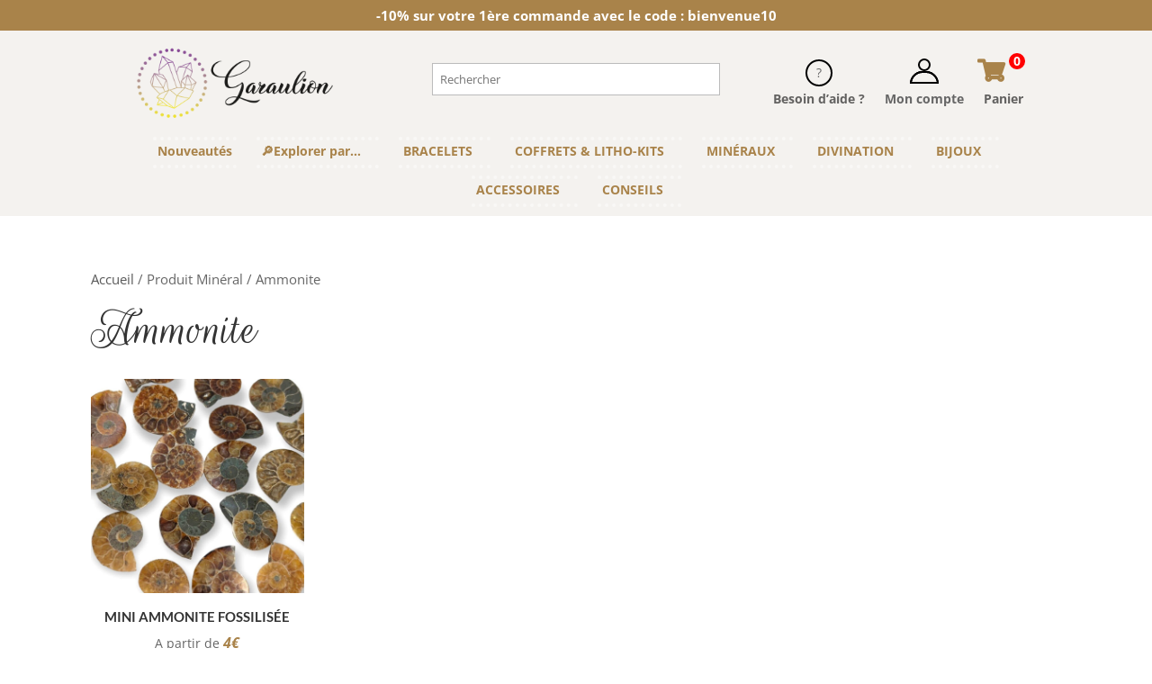

--- FILE ---
content_type: text/css
request_url: https://garaulion.fr/wp-content/themes/Garaulion-2020/style.css?ver=4.27.5
body_size: 3799
content:
/*
 Theme Name:   Garaulion-2020
 Theme URI:    https://www.garaulion.fr
 Description:  Theme for Garaulion
 Author:       agencedebord
 Author URI:   https://www.agencedebord.com/
 Template:     Divi
 Version:      1.0
*/
/* --- Titles --- */
h3,
h4 {
  font-family: "Lato", sans-serif !important;
}

h3 {
  font-size: 22px !important;
  font-weight: 700 !important;
}

h4 {
  font-size: 22px !important;
  font-weight: 700 !important;
}

a {
  color: #a9834a;
}

/* --- Menu --- */
footer nav > ul > li {
  width: 100%;
}

.et_pb_row.et_pb_row_2_tb_header.et_pb_row--with-menu,
.et_pb_column.et_pb_column_1_3.et_pb_column_3_tb_header.et_pb_css_mix_blend_mode_passthrough.et-last-child.et_pb_column--with-menu {
  z-index: 1 !important;
}

/* --- Slider --- */
span.under {
  display: block;
  width: fit-content;
}

.under::after {
  content: "";
  height: 30px;
  display: block;
  width: 100%;
  background-color: #a9834a;
  margin: -42px 0px 40px -15px;
  padding: 0px 11px;
}

/* --- Recherche --- */
.product-search input[type="text"].product-search-field {
  padding: 8px;
}

.search-results .product-info .price {
  text-align: left !important;
}

.search-results .product-info .wps_add_to_cart {
  display: none;
}

.woocommerce-cart .sfn-cart-addons {
  display: none;
}

/* --- WooCommerce --- */
.woocommerce .single-product .woocommerce-message {
  padding: 14px 30px 2px !important;
}

.woocommerce .woocommerce-error,
.woocommerce .woocommerce-info,
.woocommerce .woocommerce-message {
  background: #a9834a !important;
}

.posted_in a,
.tagged_as a,
.entry-summary p.price ins,
.woocommerce div.product span.price,
.woocommerce-page div.product span.price,
.woocommerce #content div.product span.price,
.woocommerce-page #content div.product span.price,
.woocommerce div.product p.price,
.woocommerce-page div.product p.price,
.woocommerce #content div.product p.price,
.woocommerce-page #content div.product p.price,
.woocommerce .star-rating span:before,
.woocommerce-page .star-rating span:before,
.woocommerce a.button.alt,
.woocommerce-page a.button.alt,
.woocommerce button.button.alt,
.woocommerce button.button.alt.disabled,
.woocommerce-page button.button.alt,
.woocommerce-page button.button.alt.disabled,
.woocommerce input.button.alt,
.woocommerce-page input.button.alt,
.woocommerce #respond input#submit.alt,
.woocommerce-page #respond input#submit.alt,
.woocommerce #content input.button.alt,
.woocommerce-page #content input.button.alt,
.woocommerce a.button,
.woocommerce-page a.button,
.woocommerce button.button,
.woocommerce-page button.button,
.woocommerce input.button,
.woocommerce-page input.button,
.woocommerce #respond input#submit,
.woocommerce-page #respond input#submit,
.woocommerce #content input.button,
.woocommerce-page #content input.button,
.woocommerce a.button.alt:hover,
.woocommerce-page a.button.alt:hover,
.woocommerce button.button.alt:hover,
.woocommerce button.button.alt.disabled:hover,
.woocommerce-page button.button.alt:hover,
.woocommerce-page button.button.alt.disabled:hover,
.woocommerce input.button.alt:hover,
.woocommerce-page input.button.alt:hover,
.woocommerce #respond input#submit.alt:hover,
.woocommerce-page #respond input#submit.alt:hover,
.woocommerce #content input.button.alt:hover,
.woocommerce-page #content input.button.alt:hover,
.woocommerce a.button:hover,
.woocommerce-page a.button:hover,
.woocommerce button.button,
.woocommerce-page button.button:hover,
.woocommerce input.button:hover,
.woocommerce-page input.button:hover,
.woocommerce #respond input#submit:hover,
.woocommerce-page #respond input#submit:hover,
.woocommerce #content input.button:hover {
  color: #a9834a !important;
}

span.onsale {
  display: none !important;
}

/* Archive */
.archive #content-area {
  width: 100%;
}

.woocommerce-result-count,
.woocommerce-ordering {
  display: none;
}

.archive .woocommerce-loop-product__title {
  font-family: "Lato", Helvetica, Arial, Lucida, sans-serif;
  font-weight: 700;
  text-transform: uppercase;
  font-size: 16px;
  letter-spacing: 4px;
  text-align: center;
  transition: color 300ms ease 0ms;
}

.archive .product .price {
  text-align: center;
}

.archive .product .price .amount {
  font-weight: 700;
  font-style: italic;
  font-size: 16px;
  color: #a9834a !important;
  line-height: 1em;
}

.woocommerce .products ul,
.woocommerce ul.products {
  margin: 1em 0 !important;
}

.woocommerce ul.products li.product {
  text-align: center;
}
.woocommerce ul.products .product a.button.product_type_bundle,
.woocommerce ul.products .product .add_to_cart_button,
.woocommerce ul.products .product .ajax_add_to_cart {
  color: #a9834a !important;
  border-width: 2px !important;
  border-color: #a9834a;
  border-radius: 40px !important;
  font-size: 14px;
  letter-spacing: 3px;
  font-weight: 700 !important;
  font-weight: bold;
  background-color: rgba(0, 0, 0, 0);
  border-radius: 0px;
  text-transform: uppercase;
}
.woocommerce ul.products .product a.button.product_type_bundle:hover,
.woocommerce ul.products .product .add_to_cart_button:hover,
.woocommerce ul.products .product .ajax_add_to_cart:hover {
  color: #ffffff !important;
  background-image: initial !important;
  background-color: #a9834a !important;
}

.archive #sidebar {
  width: 100%;
  float: none;
  margin-bottom: 50px;
}

.archive #sidebar .widget_block,
.archive #sidebar .widget_custom_html .custom-html-widget {
  display: flex;
  position: absolute;
  border-radius: 100px;
  box-shadow: 0px 8px 12px 0px #b4b3b3;
  padding: 16px 20px 10px;
  justify-content: space-evenly;
  margin: 0 10px;
}

.fs-label-wrap {
  border: 0px !important;
  background-color: #e9e9e9 !important;
  border-radius: 100px !important;
  padding: 0 5px !important;
  margin: 0 10px;
}

.facetwp-facet {
  margin-bottom: 0px !important;
}

.facetwp-type-fselect .fs-option.d1 .fs-option-label {
  padding-left: 0px !important;
}

.archive #sidebar .widget_block > div {
  margin: 0 10px;
}

.fs-wrap.multiple .fs-option.selected .fs-checkbox i {
  background-color: #a9834a !important;
}

.archive .term_text {
  margin-bottom: 30px;
}

/* Product */
.single-product h2,
.et-dynamic-content-woo--product_additional_information.woocommerce h2 {
  color: #000 !important;
  font-family: "Rouge Script" !important;
  font-size: 55px !important;
}

.et-dynamic-content-woo--product_additional_information.woocommerce h2 {
  margin-bottom: 20px;
}

.single-product .woocommerce-Price-amount {
  font-family: "Lato", Helvetica, Arial, Lucida, sans-serif;
  color: #a9834a;
  font-weight: 700;
  font-size: 30px !important;
}

.single-product input,
.single-product .quantity input.qty {
  font-size: 16px !important;
  border-radius: 0px 0px 0px 0px;
  overflow: hidden;
  border-width: 1px !important;
  border-color: #ddd !important;
  background-color: #f4f4f4 !important;
}

/* body #page-container .et_pb_section .et_pb_wc_add_to_cart_0_tb_body .button,
.single-product #main-content button.single_add_to_cart_button,
#main-content button.single_add_to_cart_button.button.alt,
.checkout-button,
.place-order button,
.facetwp-flyout-open { */
body #page-container .et_pb_section .et_pb_wc_add_to_cart_0_tb_body .button,
.single-product #main-content button.single_add_to_cart_button,
#main-content button.single_add_to_cart_button.button.alt,
.checkout-button,
.place-order button,
.facetwp-flyout-open {
  color: #0f1111 !important;
  border-width: 2px !important;
  border-radius: 40px !important;
  border-color: #fcd200 !important;
  font-size: 14px;
  letter-spacing: 3px;
  text-transform: uppercase;
  background-color: #ffd814 !important;
  font-weight: 700 !important;
}

.facetwp-flyout-open {
  border-width: 0 !important;
  padding: 4px 14px !important;
}

.single-product #main-content button.single_add_to_cart_button:hover,
#main-content button.single_add_to_cart_button.button.alt:hover,
.checkout-button:hover,
.place-order button:hover {
  border-color: #4c2d70 !important;
}

.single-product .up-sells,
.single-product .related {
  text-align: center;
}

.single-product .up-sells h2,
.single-product .related h2 {
  font-family: "Lato", Helvetica, Arial, Lucida, sans-serif !important;
  font-weight: 700 !important;
  text-transform: uppercase !important;
  color: #000 !important;
  padding: 0.5em 0;
  margin: 0;
  font-size: 1em !important;
}

.single-product .up-sells .woocommerce-Price-amount,
.single-product .related .woocommerce-Price-amount {
  font-weight: 700 !important;
  font-style: italic !important;
  font-size: 16px !important;
  color: #a9834a !important;
  line-height: 1em;
}

.single-product tr.woocommerce-product-attributes-item.woocommerce-product-attributes-item--weight,
.single-product tr.woocommerce-product-attributes-item.woocommerce-product-attributes-item--dimensions {
  display: none;
}

.single-product .et_pb_all_tabs {
  margin-top: 20px;
}

.single-product .woocommerce-product-gallery.images {
  display: none !important;
}

.single-product .et_pb_module_inner .woocommerce-product-gallery.images {
  display: block !important;
}

/* --- Menu Mobile  --- */
.et-db #et-boc .et-l .et_pb_search .et_pb_searchform input.et_pb_s {
  color: #000000 !important;
}

/* --- Home  --- */
.et_pb_text_5 h2 {
  line-height: 1em !important;
}

/* --- Traduction du "Share This" de Monarch par "Partager" --- */
.et_social_heading {
  font-size: 0 !important;
}

.et_social_heading::before {
  content: "Partager";
  font-size: 15px !important;
}

/* --- Single post  --- */
.single-post #main-content a {
  color: #a9834a !important;
  text-decoration: underline;
}

.single-post #main-content a.et_pb_button {
  color: #a9834a !important;
  text-decoration: none;
}

.single-post #main-content a.et_pb_button:hover {
  color: #fff !important;
}

.pagination a {
  font-size: 18px;
}
/* --- Menu Mobile  --- */
@media only screen and (max-width: 800px) {
  #main-content {
    padding: 0 5%;
  }

  #mobile_menu1 {
    background-color: transparent !important;
    display: flex !important;
    justify-content: space-between !important;
    position: absolute !important;
    top: -43px !important;
    border-top: 0px !important;
    box-shadow: none !important;
    padding: 5% 0 !important;
  }

  .et-db #et-boc .et-l .et_pb_menu_0_tb_header.et_pb_menu #mobile_menu1.et_mobile_menu {
    background-color: transparent !important;
  }

  #mobile_menu1.et_mobile_menu li a {
    border-bottom: 0px;
    padding: 10px 0% !important;
    color: #a9834a !important;
  }

  .et_pb_menu .et_mobile_nav_menu {
    margin-top: 20px !important;
  }

  .et-db #et-boc .et-l .et_pb_column_4_tb_header .mobile_nav .mobile_menu_bar:before {
    content: "Menu" !important;
    font-family: "Lato", sans-serif !important;
    font-size: 14px;
    color: #fff !important;
    background-color: #a9834a !important;
    position: relative;
    left: 0;
    top: -10px !important;
    cursor: pointer !important;
    padding: 6px 5px 9px 6px !important;
  }

  .et_pb_column_4_tb_header .mobile_menu_bar:after {
    color: #fff !important;
    background-color: #a9834a !important;
    content: "\61";
    font-size: 32px;
    position: relative;
    left: 0;
    top: 0;
    cursor: pointer;
    font-family: ETmodules !important;
    speak: none;
    font-style: normal;
    font-weight: 400;
  }

  .single-post .et_pb_text_0_tb_body {
    width: auto !important;
    max-width: auto !important;
  }

  #mobile_menu1 .panier {
    background-color: transparent !important;
    margin-top: 0px;
  }

  #mobile_menu1 .panier a:before {
    content: "";
  }

  .et_pb_menu_0_tb_header .mobile_nav .mobile_menu_bar:before {
    display: none !important;
  }

  .et_pb_row.col-2 {
    width: 100%;
  }

  .et_pb_row.col-2 .et_pb_column {
    width: 50% !important;
    padding: 5%;
  }

  .nom-categorie-home {
    letter-spacing: 0px !important;
  }

  .woocommerce-page ul.products li.product:nth-child(n) {
    text-align: center;
  }

  .archive .woocommerce-loop-product__title {
    font-size: 12px !important;
  }

  .woocommerce-Price-amount {
    font-size: 12px !important;
  }

  .archive .woocommerce-loop-product__title {
    min-height: 60px !important;
  }

  #sidebar {
    height: 165px !important;
  }

  .facetwp-facet {
    margin-bottom: 10px !important;
  }

  .archive #sidebar .widget_block,
  .archive #sidebar .widget_custom_html .custom-html-widget {
    flex-direction: column;
  }
  .woocommerce ul.products .product a.button.product_type_bundle,
  .woocommerce ul.products .product .add_to_cart_button,
  .woocommerce ul.products .product .ajax_add_to_cart {
    font-size: 12px;
  }

  .single-product .et_pb_all_tabs {
    margin-top: 0px;
  }

  .woocommerce-cart .cross-sells {
    display: none;
  }

  ul.products.columns-4 {
    display: flex;
    flex-wrap: wrap;
  }

  .woocommerce-page ul.products li.product:nth-child(n) {
    width: 45% !important;
  }

  #bloc-reassurance p span {
    font-size: 12px !important;
    line-height: 15px !important;
  }

  #bloc-vertus .et_pb_text_inner p,
  #bloc-reassurance span.reassurance {
    letter-spacing: 0px !important;
    font-size: 12px !important;
    line-height: 13px !important;
  }

  #bloc-reassurance .et_pb_row.col-2 .et_pb_column {
    width: 46% !important;
    padding: 5%;
  }
}

@media (max-width: 479px) {
  h2,
  .et_pb_text_5 h2 {
    line-height: 0.6em !important;
  }
  article h2.entry-title,
  h2.woocommerce-loop-product__title {
    line-height: 1em !important;
  }

  article h2.entry-title {
    font-size: 24px;
  }

  .et_pb_column .et_pb_row_inner,
  .et_pb_row,
  .et_pb_section {
    padding: 10px 0 !important;
  }

  .archive .container,
  .tax-product_cat .container {
    width: 100%;
  }

  .woocommerce-page ul.products li.product:nth-child(n) {
    margin: 0 2% 10% !important;
  }
  .woocommerce.archive #sidebar {
    display: none;
  }
  .woocommerce-page span.onsale,
  .woocommerce span.onsale {
    font-size: 12px;
    padding: 2px 6px !important;
  }

  .page-id-257 .et_pb_row,
  .single-post .et_pb_row,
  .single-product .et_pb_row {
    width: 98% !important;
  }

  .single-post .et_pb_section {
    padding: 5px 0;
  }

  .et_pb_text_0_tb_body h1 {
    font-size: 34px !important;
    margin-bottom: 40px !important;
  }

  .product .related h2,
  .et_pb_column_1_2 .et_quote_content blockquote p {
    font-size: 14px !important;
  }

  .single-product h2,
  .et-dynamic-content-woo--product_additional_information.woocommerce h2,
  .single-post h2 {
    font-size: 30px !important;
    line-height: 32px !important;
  }

  .et_pb_tab_content h2,
  .et_pb_text_inner h2 {
    line-height: 2rem !important;
    margin-top: 10px;
  }

  .single-post h3,
  .single-product .et-db #et-boc .et-l .et_pb_all_tabs .et_pb_tab h3 {
    font-size: 20px !important;
  }

  .single-post h4 {
    font-size: 16px !important;
  }

  .single-product #page-container form.cart button.button {
    padding: 1em 2em !important;
    /* font-size: 14px !important; */
  }

  .single-product h3,
  .et-dynamic-content-woo--product_additional_information.woocommerce h3 {
    font-size: 18px !important;
  }
}

/* CSS refermer les sous-menus sur mobile */

#mobile_menu2 .menu-item-has-children > a {
  background-color: transparent;
  position: relative;
}
#mobile_menu2 .menu-item-has-children > a:after {
  font-family: "ETmodules";
  text-align: center;
  speak: none;
  font-weight: normal;
  font-variant: normal;
  text-transform: none;
  -webkit-font-smoothing: antialiased;
  position: absolute;
}
#mobile_menu2 .menu-item-has-children > a:after {
  font-size: 16px;
  content: "\4c";
  top: 13px;
  right: 10px;
}
#mobile_menu2 .menu-item-has-children.visible > a:after {
  content: "\4d";
}
.et-db #et-boc .et-l .et_pb_menu .et_mobile_menu#mobile_menu2 ul.sub-menu,
#mobile_menu2 ul.sub-menu {
  display: none !important;
  visibility: hidden !important;
  transition: all 1.5s ease-in-out;
}
.et-db #et-boc .et-l .et_pb_menu .et_mobile_menu#mobile_menu2 .visible > ul.sub-menu,
#mobile_menu2 .visible > ul.sub-menu {
  display: block !important;
  visibility: visible !important;
}

@media (min-width: 780px) {
  .facetwp-flyout-open {
    display: none;
  }
}

/* --- Woo Labels --- */
.advanced-woo-labels {
  z-index: 1 !important;
}

.facetwp-flyout-close a {
  text-transform: uppercase;
  /* text-decoration: underline; */
  background-color: #a9834a;
  color: white;
  padding: 6px 15px;
  border-radius: 15px;
  top: 18px;
}

/* Plugin rupture de stocks */
.et_pb_module .et_pb_module_inner {
  /* Message "rupture de stock" */
  font-family: "Lato", sans-serif !important;
}
.et_pb_module .et_pb_module_inner .out-of-stock {
  color: #a9834a !important;
  font-weight: bold !important;
  padding: 10px 0 !important;
}
.et_pb_module .et_pb_module_inner .cwginstock-panel-primary {
  border-color: #a9834a !important;
}
.et_pb_module .et_pb_module_inner section .cwginstock-panel-heading {
  background-color: #a9834a !important;
  border-color: #a9834a !important;
}
.et_pb_module .et_pb_module_inner section .cwginstock-panel-heading h4 {
  padding: 10px 0 !important;
}
.cwgstock_email {
  display: inline-block !important;
  background-color: #fff !important;
  border: 1px solid #bbb !important;
  padding: 2px !important;
  color: #4e4e4e !important;
}
.cwgstock_button {
  background-color: white !important;
  background: white !important;
  border-color: #a9834a !important;
  color: #a9834a !important;
  padding: 5px !important;
  border-radius: 35px !important;
  cursor: pointer !important;
}

.cwginstock-subscribe-form .form-group *:not([type="email"]),
.cwginstock-subscribe-form .form-group input:not([type="email"]),
.cwgstock_button,
/* .et_pb_module_inner input:not([type="email"]), */
.cwginstock-subscribe-form input {
  font-family: "Lato", sans-serif !important;
  background-color: white !important;
  background: white !important;
  border: 1px solid #a9834a !important ;
  border-color: #a9834a !important;
  color: #a9834a !important;
  padding: 5px !important;
  border-radius: 35px !important;
  outline: none !important;
}
.cwgstock_button:hover,
/* .et_pb_module_inner input:not([type="email"]):hover  */ {
  background-color: #a9834a !important;
  background: #a9834a !important;
  color: white !important;
}
/* Fin plugin rupture de stocks */

/* Fix "voir le panier" color */
/* #et-main-area #main-content .woocommerce-notices-wrapper .woocommerce-error li a,
#et-main-area #main-content .woocommerce-notices-wrapper .woocommerce-message li a,
#et-main-area #main-content .woocommerce-notices-wrapper .woocommerce-message .wc-forward,
#et-main-area #main-content .woocommerce-notices-wrapper .woocommerce-message .button {
  color: white !important;
  background-color: transparent !important;
} */
.wpsp-slider-section h3 {
  font-size: 15px !important;
}

.archive .facetwp-template ul .add_to_cart_button,
.archive .facetwp-template ul .ajax_add_to_cart,
.archive .facetwp-template ul .product_type_bundle,
.archive .product_type_bundle,
.archive .ajax_add_to_cart,
.archive .add_to_cart_button {
  display: none !important;
}

.single-post #main-content .container:before {
  background-color: transparent !important;
}
body.archive.tax-product_cat.term-parures.term-888 .price,
body.archive.tax-product_cat.term-parures.term-888 .product_type_yith-composite,
body.archive.search.search-results .product_cat-parures .price {
  display: none !important;
}

.single-post #main-content #content-area #left-area {
  width: 100% !important;
}

/* Regler le probleme de navigation qui passe dessous sur les produits avec le "ajouter au panier" fixé en bas de page */
/* Desktop */
.single-product #main-content .has_et_pb_sticky {
  z-index: 1 !important;
}
/* Mobile */
.single-product .et-l--header {
  position: relative;
  z-index: 21 !important;
}
.single-product #main-content .et_pb_column {
  z-index: 1 !important;
}

@media (max-width: 980px) {
  .single-product #main-content .et_pb_row_1_tb_body {
    z-index: 0 !important;
  }
  .woocommerce-message {
    font-size: 15px !important;
  }
}




--- FILE ---
content_type: text/css
request_url: https://garaulion.fr/wp-content/et-cache/global/et-divi-customizer-global.min.css?ver=1765889538
body_size: 2740
content:
.titre-h1{color:#fff;letter-spacing:5px;font-size:30px;font-family:Lato;font-weight:bold}.sous-titre-h2{color:#000;letter-spacing:5px;font-size:20px;font-family:Lato;font-weight:bold}h3{color:#A9834A}.nom-categorie-home{letter-spacing:4px;color:#000}.prix-produit-home{color:#A9834A;margin-top:10px}.reassurance{font-weight:bold;font-size:20px;letter-spacing:5px}.surlignage{display:inline-table;margin-right:20px!important}.surlignage::after{content:"";height:9px;display:block;width:100%;background-color:rgba(169,131,74,0.25);margin-top:-18px}.surlignage:hover{border-bottom:3px solid #A9834A}.icone-recherche input.et_pb_searchsubmit,.widget_search input#searchsubmit{background-color:rgba(169,131,74,0.22);color:transparent;border:none;width:35px;z-index:2}.icone-recherche .et_pb_searchform:before,.widget_search::before{content:url('https://garaulion.fr/wp-content/uploads/2020/03/icon_recherche.svg');position:absolute;z-index:1;right:0;width:25px;margin-right:5px;margin-top:5px}.et-db #et-boc .et-l .et_pb_search input.et_pb_searchsubmit{background-color:rgba(169,131,74,0.22)!important}.et-db #et-boc .et-l .et_pb_search input.et_pb_s,.et-db #et-boc .et-l .et_pb_search input.et_pb_searchsubmit{color:transparent!important}#top-bar{padding:0!important}#header{padding-bottom:10px!important;padding-top:10px!important}.et-db #et-boc .et-l .et-menu .menu-item-has-children>a:first-child:after{display:none}.panier a:before{content:url('https://garaulion.fr/wp-content/uploads/2020/03/panier.svg');margin-right:8px}.panier a{color:#ffffff!important;margin-top:5px!important;display:flex;align-items:center}.panier{background-color:#4C2D72;margin-top:-4px!important;margin-bottom:-4px!important}.compte a{color:#4C2D72!important}.lien-menu a{color:#A9834A!important}.archive .woocommerce-loop-product__title{min-height:30px!important;letter-spacing:0px;line-height:20px}#menu-menu-secondaire li a,#menu-menu-secondaire li li a{padding:5px;border-top:dotted 4px rgba(255,255,255,.4);border-bottom:dotted 4px rgba(255,255,255,.4)}#menu-menu-secondaire li a:hover,#menu-menu-secondaire li li a:hover{color:#6e542c!important;border-top:dotted 4px #6e542c;border-bottom:dotted 4px #6e542c}.dica-container .swiper-button-next:before{position:absolute;margin-top:-130px;margin-left:-130px}.dica-container .swiper-button-prev:before{position:absolute;margin-top:-130px;margin-left:-130px}body #page-container .et_pb_section .dica_divi_carouselitem_0 .dica-item-content>div:not(.content):not(.dica-image-container):not(.social-media-container) a,body #page-container .et_pb_section .dica_divi_carouselitem_0 .dica-item-content>div:not(.content):not(.dica-image-container):not(.social-media-container) a:hover{padding-top:8px!important;padding-bottom:8px!important}body #page-container .et_pb_section .dica_divi_carouselitem_1 .dica-item-content>div:not(.content):not(.dica-image-container):not(.social-media-container) a,body #page-container .et_pb_section .dica_divi_carouselitem_1 .dica-item-content>div:not(.content):not(.dica-image-container):not(.social-media-container) a:hover{padding-top:8px!important;padding-bottom:8px!important}body #page-container .et_pb_section .dica_divi_carouselitem_2 .dica-item-content>div:not(.content):not(.dica-image-container):not(.social-media-container) a,body #page-container .et_pb_section .dica_divi_carouselitem_2 .dica-item-content>div:not(.content):not(.dica-image-container):not(.social-media-container) a:hover{padding-top:8px!important;padding-bottom:8px!important}.overlay .plus{display:none}.overlay:hover .plus{display:block}#main-content .container{width:100%!important}.page .et_pb_row h2,.page .et_pb_row h3{margin:20px 0}#content-area .et_pb_image,#content-area .et_pb_row{margin:20px 0}#content-area .et_pb_column{padding:20px}#main-content .et_pb_row{width:100%;padding:20px 10px!important}.container{display:flex;width:100%;flex-direction:row;justify-content:space-between}.content__1{border-bottom:2px solid #A9834A;height:50px;width:15%}.content__2{border-bottom:2px solid #A9834A;height:50px;width:15%}.content__3{border-bottom:2px solid #A9834A;height:50px;width:48%}.content__4{border-bottom:2px solid #A9834A;height:50px;width:15%}.content__1 .titre-rubrique{font-family:Lato;font-size:14px;font-weight:700;color:#5B5B5B;letter-spacing:5px;line-height:20px}.content__2 .titre-rubrique{font-family:Lato;font-size:14px;font-weight:700;color:#5B5B5B;letter-spacing:5px;line-height:20px}.content__3 .titre-rubrique{font-family:Lato;font-size:14px;font-weight:700;color:#5B5B5B;letter-spacing:5px;line-height:20px}.content__4 .titre-rubrique{font-family:Lato;font-size:14px;font-weight:700;color:#5B5B5B;letter-spacing:5px;line-height:20px}#menu-rubriques a{display:flex;flex-direction:row}.woocommerce-cart div#content-area{width:100%}.entry-content p a:not(.icon),.et_pb_wc_description a{border-bottom:2px solid #a9834a}@media screen and (max-width:1000px){.sous-titre-h2{line-height:0em}.container{display:flex;width:100%;flex-direction:column}#main-content .et_pb_row{padding:10px 0!important}#content-area .et_pb_column{padding:0!important}.et-db #et-boc .et-l .et_pb_tab{padding:0!important}.et-db #et-boc .et-l .et_pb_tab h2{font-size:30px!important}.et-db #et-boc .et-l .et_pb_tab h3{font-size:22px!important}.et-db #et-boc .et-l .et_pb_tabs,.et-db #et-boc .et-l .et_pb_wc_tabs{border:0px!important}.body .et_pb_button,body.et-db #et-boc .et-l .et_pb_button,.woocommerce a.button.alt,.woocommerce.et-db #et-boc .et-l a.button.alt,.woocommerce-page a.button.alt,.woocommerce-page.et-db #et-boc .et-l a.button.alt,.woocommerce button.button.alt,.woocommerce.et-db #et-boc .et-l button.button.alt,.woocommerce button.button.alt.disabled,.woocommerce.et-db #et-boc .et-l button.button.alt.disabled,.woocommerce-page button.button.alt,.woocommerce-page.et-db #et-boc .et-l button.button.alt,.woocommerce-page button.button.alt.disabled,.woocommerce-page.et-db #et-boc .et-l button.button.alt.disabled,.woocommerce input.button.alt,.woocommerce.et-db #et-boc .et-l input.button.alt,.woocommerce-page input.button.alt,.woocommerce-page.et-db #et-boc .et-l input.button.alt,.woocommerce #respond input#submit.alt,.woocommerce-page #respond input#submit.alt,.woocommerce #content input.button.alt,.woocommerce #content.et-db #et-boc .et-l input.button.alt,.woocommerce-page #content input.button.alt,.woocommerce-page #content.et-db #et-boc .et-l input.button.alt,.woocommerce a.button,.woocommerce.et-db #et-boc .et-l a.button,.woocommerce-page a.button,.woocommerce-page.et-db #et-boc .et-l a.button,.woocommerce button.button,.woocommerce.et-db #et-boc .et-l button.button,.woocommerce-page button.button,.woocommerce-page.et-db #et-boc .et-l button.button,.woocommerce input.button,.woocommerce.et-db #et-boc .et-l input.button,.woocommerce-page input.button,.woocommerce-page.et-db #et-boc .et-l input.button,.woocommerce #respond input#submit,.woocommerce-page #respond input#submit,.woocommerce #content input.button,.woocommerce #content.et-db #et-boc .et-l input.button,.woocommerce-page #content input.button,.woocommerce-page #content.et-db #et-boc .et-l input.button,.woocommerce-message a.button.wc-forward{font-size:10px}.et_pb_row.et_pb_row_2_tb_header.et_pb_row--with-menu{position:absolute!important;top:10px;left:10px;width:max-content!important}.et_pb_row.et_pb_row_2_tb_header.et_pb_row--with-menu .mobile_menu_bar::before{display:none}.et_pb_module.et_pb_image.et_pb_image_0_tb_header.et_pb_image_sticky{position:absolute!important;left:-0px!important;margin:0!important;text-align:left!important;top:-19px!important;max-width:max-content}#header .et-db #et-boc .et-l .et_pb_image_0_tb_header{margin-top:0!important}.et_pb_row.et_pb_row_1_tb_header.et_pb_row--with-menu .et_pb_column.et_pb_column_1_3.et_pb_column_1_tb_header.et_pb_css_mix_blend_mode_passthrough img{position:relative!important;top:5px!important;left:60px!important;height:50px;z-index:997}#header .et_pb_row.et_pb_row_1_tb_header.et_pb_row--with-menu .et_pb_image_0_tb_header{margin-top:0!important}.et_pb_column.et_pb_column_1_3.et_pb_column_3_tb_header.et_pb_css_mix_blend_mode_passthrough.et-last-child.et_pb_column--with-menu #mobile_menu1{position:absolute!important;top:-90px!important;right:25px!important;left:unset!important;width:max-content;padding:0!important;max-width:120px;z-index:998}.et_pb_column.et_pb_column_1_3.et_pb_column_3_tb_header.et_pb_css_mix_blend_mode_passthrough.et-last-child.et_pb_column--with-menu #mobile_menu1 li{flex:0 0 33%;max-width:40px}.et_pb_menu_0_tb_header:hover .et_pb_menu__icon.et_pb_menu__cart-button{display:flex!important}.et_pb_column.et_pb_column_1_3.et_pb_column_3_tb_header.et_pb_css_mix_blend_mode_passthrough.et-last-child.et_pb_column--with-menu #mobile_menu1 li a{opacity:0;position:relative!important;z-index:999!important}#mobile_menu1 li a::before{position:relative!important;z-index:998!important}.et_pb_column.et_pb_column_1_3.et_pb_column_3_tb_header.et_pb_css_mix_blend_mode_passthrough.et-last-child.et_pb_column--with-menu #mobile_menu1 li:last-child a{opacity:1;font-size:20px;margin-top:4px}.et_pb_column.et_pb_column_1_3.et_pb_column_3_tb_header.et_pb_css_mix_blend_mode_passthrough.et-last-child.et_pb_column--with-menu #mobile_menu1 li:last-child{height:max-content}.et_pb_menu_page_id-205{display:none}.et_pb_menu_page_id-1602{position:relative}.et_pb_menu_page_id-1602::before{content:"\003F";position:absolute;top:10px;left:50%;transform:translateX(-50%);border:2px solid black;padding:1px 10px;border-radius:100px;font-size:14px;font-weight:600;color:black}.et_pb_menu_page_id-207{position:relative}.et_pb_menu_page_id-207::before{content:"";position:absolute;border:2px solid black;width:8px;height:8px;top:15px;left:50%;transform:translateX(-50%);border-radius:100px}.et_pb_menu_page_id-207::after{content:"";position:absolute;border:2px solid black;width:3px;height:8px;top:27px;left:50%;transform:translateX(-50%);border-top-left-radius:50px;border-top-right-radius:50px;padding:0 10px}#product-search-0{margin-top:20px;margin-bottom:-40px;z-index:998}.vi-wcaio-sidebar-cart-icon-wrap.vi-wcaio-sidebar-cart-icon-wrap-top_right.vi-wcaio-sidebar-cart-icon-wrap-click.vi-wcaio-sidebar-cart-icon-wrap-mouseleave{bottom:15px;top:unset;right:15px}#mobile_menu2{position:relative;z-index:99999;min-width:max-content;max-width:100vw;overflow-y:scroll;z-index:100;max-height:90vh;overflow-y:scroll}#mobile_menu2 li{min-width:200px}.et_pb_column_4_tb_header .mobile_menu_bar::after{border-radius:5px}.vi-wcaio-menu-cart.vi-wcaio-disabled,.vi-wcaio-menu-cart.vi-wcaio-slider-disabled{display:block!important}.et_pb_row.et_pb_row_2_tb_header.et_pb_row--with-menu{z-index:10!important}.et_pb_menu__icon.et_pb_menu__cart-button.et_pb_menu__icon__with_count{position:fixed;right:0px;display:flex;flex-direction:column-reverse;top:10px}.et_pb_row_2_tb_header{background-color:transparent}.vi-wcaio-menu-cart-nav-wrap{position:relative}.vi-wcaio-menu-cart-text-wrap{position:absolute!important;top:3px;right:7px;font-size:12Px;background-color:red;border-radius:1000px;padding:0!important;line-height:1;padding:2px 5px!important;color:white}.vi-wcaio-menu-cart-icon{margin-left:17px}}.cwgstock_button{background-color:white!important;background:white!important;border-color:#a9834a!important;color:#a9834a!important;padding:5px!important;border-radius:35px!important}.cwgstock_button:hover{background-color:#a9834a!important;background:#a9834a!important;color:white!important}@media screen and (min-width:1001px){#menu-menu-principal{position:relative;margin-top:25px}.et_pb_menu_page_id-1602{position:relative}.et_pb_menu_page_id-1602::before{content:"\003F";position:absolute;top:-37px;left:50%;transform:translateX(-50%);border:2px solid black;padding:6px 10px;border-radius:100px;font-size:14px;font-weight:500}.et_pb_menu_page_id-207{position:relative}.et_pb_menu_page_id-207::before{content:"";position:absolute;border:2px solid black;width:10px;height:10px;top:-38px;left:50%;transform:translateX(-50%);border-radius:100px}.et_pb_menu_page_id-207::after{content:"";position:absolute;border:2px solid black;width:8px;height:10px;top:-24px;left:50%;transform:translateX(-50%);border-top-left-radius:50px;border-top-right-radius:50px;padding:0 10px}.et-db #et-boc .et-l .et_pb_menu .et_pb_menu__menu>nav>ul>li.vi-wcaio-menu-cart.vi-wcaio-menu-cart-show{position:absolute;top:-39px;right:-9px;font-size:max(100%,30px)}.et-db #et-boc .et-l .et-menu li.vi-wcaio-menu-cart.vi-wcaio-menu-cart-show{font-size:20px}.vi-wcaio-menu-cart.vi-wcaio-disabled,.vi-wcaio-menu-cart.vi-wcaio-slider-disabled{display:block!important}.et_pb_menu__icon.et_pb_menu__cart-button.et_pb_menu__icon__with_count{position:absolute;right:15px;display:flex;flex-direction:column-reverse;top:-15px}.vi-wcaio-menu-cart-nav-wrap{position:relative}.vi-wcaio-menu-cart-text-wrap{position:absolute!important;top:-5px;right:7px;font-size:14Px;background-color:red;border-radius:1000px;padding:0!important;line-height:1;padding:2px 5px!important;color:white}}#header,#header.et_pb_section.et_pb_section_1_tb_header.et_pb_sticky_module.et_pb_with_background.et_section_regular.et_pb_section--with-menu.et_pb_sticky.et_pb_sticky--top{background-color:rgb(244,242,239)!important}li.compte.et_pb_menu_page_id-207 a{color:#666666!important}.et_pb_menu_0_tb_header:hover .et_pb_menu__icon.et_pb_menu__cart-button{display:flex!important}@media screen and (max-width:1329px){#header .et_pb_row_1_tb_header{width:100%!important}}#menu-menu-principal li:not(:last-child) a{padding-top:50px!important;margin-top:-50px!important;z-index:10}.vi-wcaio-sidebar-cart-icon-wrap,.vi-wcaio-sidebar-cart-wrap{display:none!important}.vi-wcaio-menu-cart-content-wrap.vi-wcaio-menu-cart-content-wrap-show:hover,.vi-wcaio-menu-cart.vi-wcaio-menu-cart-show .vi-wcaio-menu-cart-nav-wrap:hover~.vi-wcaio-menu-cart-content-wrap{display:none!important}.product-quantity .quantity span{display:none}.single-post #main-content a{text-decoration:none!important}.woocommerce.woocommerce-page a.checkout-button,body #page-container .et_pb_section .et_pb_wc_checkout_payment_info_0 #payment #place_order.button{background-color:#a9834a!important;color:#FFFFFF!important;border-color:#a9834a!important;font-size:16px!important;cursor:pointer}.woocommerce.woocommerce-page a.checkout-button:hover,body #page-container .et_pb_section .et_pb_wc_checkout_payment_info_0 #payment #place_order.button:hover{background-color:transparent!important;color:#a9834a!important}.woocommerce ul.products li.product.outofstock a.product_type_simple{display:none!important}.archive .facetwp-template ul .add_to_cart_button,.archive .facetwp-template ul .ajax_add_to_cart,.archive .facetwp-template ul .product_type_bundle,.archive .product_type_bundle,.archive .ajax_add_to_cart,.archive .add_to_cart_button{display:block!important;letter-spacing:normal!important}@media screen and (max-width:1000px){.archive .facetwp-template ul .add_to_cart_button,.archive .facetwp-template ul .ajax_add_to_cart,.archive .facetwp-template ul .product_type_bundle,.archive .product_type_bundle,.archive .ajax_add_to_cart,.archive .add_to_cart_button{font-size:10px!important}}a.in-cell-link,.term-description a,tr td a,.term_text a{text-decoration:underline!important;color:#A9834A!important}@media only screen and (max-width:767px){.term_text h2{font-size:28px!important}.term_text h3{font-size:15px!important}}.bundled_product_excerpt.product_excerpt{display:none!important}.bundled_product_title.product_title{margin-bottom:11px}.et_pb_wc_add_to_cart form.cart .variations td.value span:after{display:none}.woocommerce table.shop_table_responsive tbody th,.woocommerce-page table.shop_table_responsive tbody th .product_name{display:block}.woocommerce-page table.shop_table_responsive tbody .product-quantity input{height:25px}.menu-item-has-children .menu-item-10445 .sub-menu{max-height:200px;overflow:scroll}@media only screen and (max-width:767px){.menu-item-has-children .menu-item-10445 .sub-menu{max-height:100%!important;overflow:auto!important}}

--- FILE ---
content_type: text/css
request_url: https://garaulion.fr/wp-content/et-cache/97/et-core-unified-cpt-deferred-97.min.css?ver=1765889539
body_size: 63
content:
.et_pb_section_0_tb_header.et_pb_section{padding-top:0px;padding-bottom:0px;background-color:#a9834a!important}.et_pb_row_0_tb_header.et_pb_row{padding-top:5px!important;padding-bottom:5px!important;padding-top:5px;padding-bottom:5px}

--- FILE ---
content_type: text/css
request_url: https://garaulion.fr/wp-content/et-cache/77/et-core-unified-cpt-deferred-77.min.css?ver=1765889539
body_size: 14
content:
.et_pb_section_0_tb_footer.et_pb_section{padding-top:20px;padding-bottom:20px;background-color:rgba(244,242,239,0.7)!important}.et_pb_image_0_tb_footer{width:55%;text-align:left;margin-left:0}.et_pb_text_3_tb_footer{font-size:16px;margin-left:-6px!important}@media only screen and (max-width:980px){.et_pb_image_0_tb_footer .et_pb_image_wrap img{width:auto}}@media only screen and (max-width:767px){.et_pb_image_0_tb_footer .et_pb_image_wrap img{width:auto}}